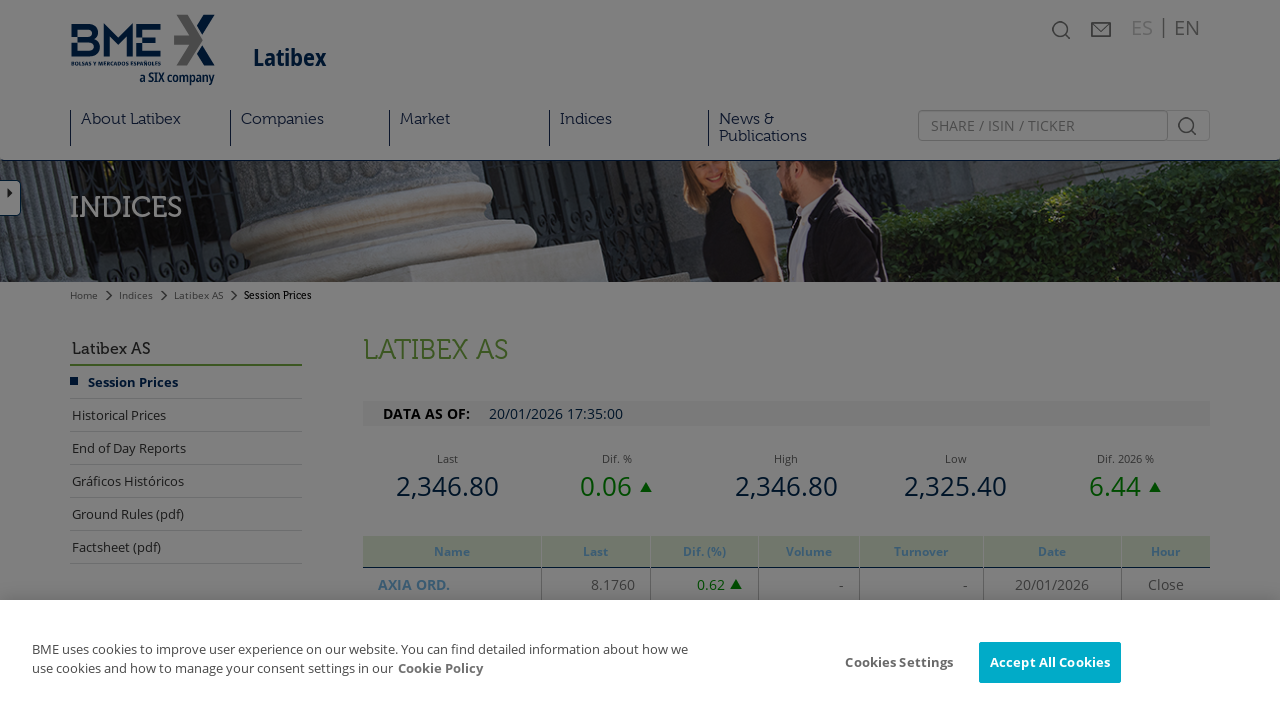

--- FILE ---
content_type: text/html; charset=utf-8
request_url: https://www.latibex.com/ing/Indices/Latibex-All-Share/Prices
body_size: 8241
content:

<!DOCTYPE html>
<html lang="en">
  <head data-idioma="ing" data-hora-act="Wed, 21 Jan 2026 08:18:59 GMT" data-app-path="/" data-analytics-id="UA-36962164-1"><meta charset="utf-8" /><meta http-equiv="X-UA-Compatible" content="IE=edge" /><meta name="viewport" content="width=device-width, initial-scale=1" /><meta http-equiv="Content-Type" content="text/html; charset=UTF-8" /><meta id="copyright" name="copyright" content="Copyright © BME 2026" />
    <link rel="stylesheet" href="//use.typekit.net/fag2lie.css" />
    <script src="/js/Master?v=NSOkvoLLVgjXxkfpdWFxaTzGNpVD6vLooGoNWHNmb641"></script>
<!--[if lt IE 9]><script src="/js/IE8?v=AwHxi_8NFX_q7iFCsiQGXsaZV01hRP3oN4vUoe_8Qm01"></script>
<![endif]--><link href="/css/css?v=OOwsezPlETPN2SOIQNMVvR51S-5J7o9g3mxAp4NRaNQ1" rel="stylesheet"/>
<!-- OneTrust -->
<script src="https://cdn.cookielaw.org/scripttemplates/otSDKStub.js" data-document-language="true" type="text/javascript" charset="UTF-8" data-domain-script="d04389b1-2d58-42b8-b8cb-4fd12c77c2ec" async></script>
<!-- End OneTrust -->

<!-- Google Tag Manager -->
<script id="GTM">
(function(w,d,s,l,i){w[l]=[];const g=document.cookie.match(/_ga=(.+?);/);g&&w[l].push({gaClientId:g[1].split('.').slice(-2).join('.')});
w[l].push({'gtm.start':new Date().getTime(),event:'gtm.js'});var f=d.getElementsByTagName(s)[0],
j=d.createElement(s),dl=l!='dataLayer'?'&l='+l:'';j.async=true;j.src=
'https://www.googletagmanager.com/gtm.js?id='+i+dl+'';f.parentNode.insertBefore(j,f);
})(window,document,'script','dataLayer','GTM-54R6CGS');</script>
<!-- End Google Tag Manager -->
<title>
	Latibex AS | Latibex
</title></head>
<body id="se_top" data-spy="scroll" data-target="#menuLateral" data-offset="145">
    
<!-- Google Tag Manager (noscript) -->
<noscript><iframe src="https://www.googletagmanager.com/ns.html?id=GTM-54R6CGS" height="0" width="0" style="display:none;visibility:hidden"></iframe></noscript>
<!-- End Google Tag Manager (noscript) -->

    <div id="Cabecera" class="hidden-print">
        <nav id="menu-superior" class="navbar" role="navigation"><div class="container">
            <div class="navbar-header">
                <a class="navbar-brand" href="/ing/Home" target="_self">
                    <img src="/images/base/BME_logo_marine_rgb.svg" alt="Latibex" /><strong class="navbar-claim">Latibex</strong>
                </a>
                <ul class="nav navbar-nav navbar-right icon-menu-superior">
                    <li id="testXS" class="visible-xs-inline-block btn-menu"><button type="button" role="button" data-toggle="collapse" data-target="#navbar-menu" aria-expanded="false" class="collapsed"><span class="icon-bar"></span><span class="icon-bar"></span><span class="icon-bar"></span><span class="icon-close">X</span></button></li>                    
                    <li class="mover"><a role="button" class="btn-desplegable" href="#busqueda"><span class="icon busqueda"></span><span class="sr-only">Search</span></a></li>
                    <li class="mover"><a href="/ing/Contact"><span class="icon contacto"></span><span class="sr-only">Contact</span></a></li>
                    <li class="mover"><a href="/esp/Indices/Latibex-All-Share/Precios"><span aria-hidden="true">ES <b>|</b> <strong>EN</strong></span><span class="sr-only">Español</span></a></li>
                </ul>
                <ul class="nav navbar-nav collapse navbar-collapse op-menu-superior" id="navbar-menu">
                    <li class="dropdown"><a class="dropdown-toggle" data-menu="m74" href="#" data-toggle="dropdown" role="button" aria-haspopup="true" aria-expanded="false">About Latibex</a><ul class="dropdown-menu"><div class="flecha-dropdown"><span class="icon top-menu"></span></div><li><a class="" data-menu="m75" href="/ing/About-Latibex/General-Information" target="_self">General Information</a></li>
<li><a class="" data-menu="m76" href="/ing/About-Latibex/Regulation" target="_self">Regulation</a></li>
<li><a class="" data-menu="m77" href="/ing/About-Latibex/Spanish-Stock-Exchanges-Members" target="_self">Members</a></li>
<li><a class="" data-menu="m80" href="/ing/About-Latibex/Specialists" target="_self">Specialists</a></li>
<li><a class="" data-menu="m81" href="https://www.forolatibex.com/2019/ing/Home" target="_blank">Latibex Forum</a></li>
<li><a class="" data-menu="m83" href="/ing/About-Latibex/Regulation-EU" target="_self">Regulation (EU) 600/2014</a></li>
</ul></li>
<li class="dropdown"><a class="dropdown-toggle" data-menu="m84" href="#" data-toggle="dropdown" role="button" aria-haspopup="true" aria-expanded="false">Companies</a><ul class="dropdown-menu"><div class="flecha-dropdown"><span class="icon top-menu"></span></div><li><a class="" data-menu="m85" href="/ing/Companies/Companies-Listed" target="_self">Listed Companies</a></li>
<li><a class="" data-menu="m86" href="/ing/Companies/Relevant-Facts" target="_self">Relevant Facts and Notices</a></li>
<li><a class="" data-menu="m87" href="/ing/Companies/Corporate-Actions" target="_self">Corporate Actions</a></li>
<li><a class="" data-menu="m88" href="/ing/Companies/Financial-Reports" target="_self">Financial Reports</a></li>
<li class="submenu"><a class="" data-menu="m89" href="#menu89" data-toggle="collapse" role="button" aria-expanded="false" aria-controls="#menu89">Analysis</a><ul class="submenu list-unstyled collapse" id="menu89"><li><a class="" data-menu="m90" href="/ing/Companies/Quantitative-Analysis" target="_self">Quantitative Analysis & Financial Indicators</a></li>
<li><a class="" data-menu="m91" href="/ing/Analysis/Technical-Fundamental-Analysis" target="_self">Technical & Fundamental Analysis</a></li>
</ul></li>
</ul></li>
<li class="dropdown"><a class="dropdown-toggle" data-menu="m93" href="#" data-toggle="dropdown" role="button" aria-haspopup="true" aria-expanded="false">Market</a><ul class="dropdown-menu"><div class="flecha-dropdown"><span class="icon top-menu"></span></div><li><a class="" data-menu="m94" href="/ing/Market/Shares" target="_self">Shares</a></li>
<li><a class="" data-menu="m99" href="/ing/Market/Charts" target="_self">Charts</a></li>
<li><a class="" data-menu="m100" href="/ing/Market/Portfolio" target="_self">Your Portfolio</a></li>
</ul></li>
<li class="dropdown"><a class="dropdown-toggle" data-menu="m104" href="#" data-toggle="dropdown" role="button" aria-haspopup="true" aria-expanded="false">Indices</a><ul class="dropdown-menu"><div class="flecha-dropdown"><span class="icon top-menu"></span></div><li><a class="" data-menu="m105" href="/ing/Indices/Latibex-Top/Prices" target="_self">Latibex Top</a></li>
<li><a class="" data-menu="m112" href="/ing/Indices/Latibex-Brasil/Prices" target="_self">Latibex Brasil</a></li>
<li><a class="" data-menu="m119" href="/ing/Indices/Latibex-All-Share/Prices" target="_self">Latibex AS</a></li>
<li><a class="" data-menu="m126" href="/ing/Indices/Monthy-Indices-Report" target="_self">Monthly Indices Report</a></li>
<li><a class="" data-menu="m127" href="https://www.bolsasymercados.es/bme-exchange/docs/SB/FS-Latibex.pdf" target="_blank">Factsheet (pdf)</a></li>
</ul></li>
<li class="dropdown"><a class="dropdown-toggle" data-menu="m128" href="#" data-toggle="dropdown" role="button" aria-haspopup="true" aria-expanded="false">News & <br/>Publications</a><ul class="dropdown-menu"><div class="flecha-dropdown"><span class="icon top-menu"></span></div><li><a class="" data-menu="m129" href="/ing/News/Bulletin" target="_self">Daily Bulletin</a></li>
<li><a class="" data-menu="m130" href="/ing/News/Daily-Comment" target="_self">Daily Comment</a></li>
<li><a class="" data-menu="m131" href="/ing/News/Conferences-Research" target="_self">Conferences & Research</a></li>
<li><a class="" data-menu="m132" href="https://www.bolsasymercados.es/ing/Media" target="Prensa">BME Press Room</a></li>
<li><a class="" data-menu="m133" href="/ing/News/Video-Channel" target="_self">Latibex Video Channel</a></li>
</ul></li>

                    <li class="busqValoresCab">
<div id="busq-valores">
<form method="get" action="/ing/Companies/Search">
        <div><input type="text" class="form-control" id="qVal" name="q" placeholder="SHARE / ISIN / TICKER" />
        <button type="submit" class="btn" title="SEARCH"><span class="icon busqueda"></span></button></div>
    </form></div>
</li>
                </ul>
            </div>
        </div></nav>
        <nav id="despleg-menu" class="hidden-print">
            <div id="busqueda" class="desplegable collapse"><div class="container"><div class="row">
                <div class="col-sm-11 col-xs-10 col-xs-push-2 col-sm-push-0"><div class="row">
                    <div class="col-sm-2"><h2><span class="icon tit-busqueda visible-xs-inline-block"></span> SEARCH</h2></div>
                    <div class="col-sm-9 col-sm-offset-1"><form method="get" action="/ing/Search" class="form-inline">
                        <input type="text" class="form-control" name="q" id="q" placeholder="Enter search text" />
                        <button type="submit" class="btn">SEARCH</button>
                    </form></div>
                </div></div>
                <div class="col-sm-1 col-xs-2 col-xs-pull-10 col-sm-pull-0"><a role="button" class="btn-desplegable" href="#busqueda"><span class="aspaCerrar" aria-hidden="true">X</span>Close</a></div>
            </div></div></div>
        </nav>
    </div>

    
<div id="cabeceraContenido" style="background-image: url(/images/imgsSubidas/Cabeceras/Cabecera_Comun.jpg)"><div class="container"><div class="row"><div class="col-sm-12">
    Indices
</div></div></div></div>

<div class="container"><div class="row"><div class="col-sm-12">
    
<ol class="breadcrumb hidden-print"><li><a href="/ing/Home" target="_self">Home</a></li><li>Indices</li><li><a href="/ing/Indices/Latibex-All-Share/Prices" target="_self">Latibex AS</a></li><li class="active">Session Prices</li></ol>
<script type="application/ld+json">{"@context": "http://schema.org","@type": "BreadcrumbList","itemListElement":[{"@type": "ListItem","position": 1,"item":{"@id": "/ing/Home","name": "Home"}},{"@type": "ListItem","position": 2,"item":{"@id": "/ing/Indices/Latibex-All-Share/Prices","name": "Latibex AS"}},{"@type": "ListItem","position": 3,"item":{"@id": "/ing/Indices/Latibex-All-Share/Prices","name": "Session Prices"}}]}</script>
</div></div></div>
<nav id="menuLateral">


<div>
<a id="menu-up" aria-hidden="true" href="#"><span class="glyphicon"></span></a>
<a id="menu-down" aria-hidden="true" href="#"><span class="glyphicon"></span></a>
<ul class="nav">
<li><h2>Latibex AS</h2></li>
<li class="active sel" data-menu="m120"><a href="/ing/Indices/Latibex-All-Share/Prices" target="_self">Session Prices</a></li><li class="" data-menu="m121"><a href="/ing/Indices/Latibex-All-Share/Historical" target="_self">Historical Prices</a></li><li class="" data-menu="m122"><a href="/ing/Indices/Latibex-All-Share/End-of-Day-Reports" target="_self">End of Day Reports</a></li><li class="" data-menu="m123"><a href="/ing/Indices/Latibex-All-Share/Graficos" target="_self">Gráficos Históricos</a></li><li class="" data-menu="m124"><a href="https://www.bolsasymercados.es/bme-exchange/docs/docsSubidos/Indices/Regulation/Technical-Rules-Latibex-Indices.pdf" target="_blank">Ground Rules (pdf)</a></li><li class="" data-menu="m125"><a href="https://www.bolsasymercados.es/bme-exchange/docs/SB/FS-Latibex.pdf" target="_blank">Factsheet (pdf)</a></li></ul>

</div>

<div id="testSM" class="visible-sm-block"></div></nav>
<div class="container"><div class="row"><div class="Contenido col-md-9 col-md-offset-3">
    <h1>Latibex AS</h1>
    

<form method="post" action="/ing/Indices/Latibex-All-Share/Prices" id="ctl00">
<div class="aspNetHidden">
<input type="hidden" name="__EVENTTARGET" id="__EVENTTARGET" value="" />
<input type="hidden" name="__EVENTARGUMENT" id="__EVENTARGUMENT" value="" />
<input type="hidden" name="__VIEWSTATE" id="__VIEWSTATE" value="RB6PN/dnctWYnDrcD19MDfSblhrgu+z/PknRxXpQRcEEfgbYOUJ+y8pJaH9WlbDhr4/akKVOIB53aXwQuUx0UIkznGTgS3/1OCmKeq1423qRmhxo8dnEcxHd3ToREml8+f3fEQKaPngnGQAFFffmG18luJjA7cXQ2H1B7BnX30+u3IzYjyx9C6D1COkVsT1117phbNl7J++uzeYzir0fcgH8aGKQ6CCFxOzzMs0QkKDsK7vIa8xjK7iTZrjAmVExJpn3hUhIGW350kIcvzVAe/vF0HGQW6DQwH0LAqmMz5S4JThzAfWLHJFgyYdWtJEj8f+Yd+YdSQLC6pQhunLFtcopFqXF/YTEmtCLlPkASObn5UcIg0I3vwqOzLtUmDkg9O/TbjlbzTbEVjXjA8yt6FgC5Y6yU+Eion+XQjbrx1KwR2N4KC18Kywk2R5pkjK3hOU0SqAsNsh4Fs3PuV1aTQXFQG4Sshq1oyQH/QVB0wcX1A64ln4KS+wBhp02K88vL8v8vSbrlgTC+MJGXOW01h75lyDtVWdilQYQCdCN5fXTXhpC" />
</div>

<script type="text/javascript">
//<![CDATA[
var theForm = document.forms['ctl00'];
if (!theForm) {
    theForm = document.ctl00;
}
function __doPostBack(eventTarget, eventArgument) {
    if (!theForm.onsubmit || (theForm.onsubmit() != false)) {
        theForm.__EVENTTARGET.value = eventTarget;
        theForm.__EVENTARGUMENT.value = eventArgument;
        theForm.submit();
    }
}
//]]>
</script>


<div class="aspNetHidden">

	<input type="hidden" name="__VIEWSTATEGENERATOR" id="__VIEWSTATEGENERATOR" value="EC6F805C" />
	<input type="hidden" name="__EVENTVALIDATION" id="__EVENTVALIDATION" value="55hVFtyiYd4u3oMCJNfU8Flob84fgRPO77VSXrRlQcJvZoW9eTzgtT8E5/ExGn4LHbddg6IU6TVmabgilLfi6nWSb2Zqp/CcKqJu5S56C/2ygMSunPyfIztshV9sb1fjzll1Hv5FH9X/FwPZ5DXRiSW+k3Zn0OYJ9c+Zds4jIgL/y1qu7mpS0Kt5Tc3sf/uEj2GHqJPi+wmTBM0/0Qd1wArkoFnSuaPdrEuzzewrDUwwmbuQQb+nlNY9PIimUrT/IfkwzSEJLwu5AIPQJVI1L70IjNA=" />
</div>

<div class="indice-precio clearfix">
    <div><strong>DATA AS OF:</strong> 20/01/2026 17:35:00</div>
    <div>
        <span>Last</span>
        <span>2,346.80</span>
    </div>
    <div>
        <span>Dif. %</span>
        <span class="DifSb">0.06 <span class="icon"></span></span>
    </div>
    <div>
        <span>High</span>
        <span>2,346.80</span>
    </div>
    <div>
        <span>Low</span>
        <span>2,325.40</span>
    </div>
    <div>
        <span>Dif. 2026 %</span>
        <span class="DifSb">6.44 <span class="icon"></span></span>
    </div>
</div>


<div class="table-responsive"><div>
	<table class="sin-margen-sup borde-vert" cellspacing="0" id="Contenido_Contenido_Tbl" style="border-collapse:collapse;">
		<tr>
			<th scope="col"><a href="javascript:__doPostBack(&#39;ctl00$ctl00$Contenido$Contenido$Tbl&#39;,&#39;Sort$Nombre&#39;)">Name</a></th><th scope="col"><a href="javascript:__doPostBack(&#39;ctl00$ctl00$Contenido$Contenido$Tbl&#39;,&#39;Sort$Ult&#39;)">Last</a></th><th scope="col"><a href="javascript:__doPostBack(&#39;ctl00$ctl00$Contenido$Contenido$Tbl&#39;,&#39;Sort$Dif&#39;)">Dif. (%)</a></th><th scope="col"><a href="javascript:__doPostBack(&#39;ctl00$ctl00$Contenido$Contenido$Tbl&#39;,&#39;Sort$Vol&#39;)">Volume</a></th><th scope="col"><a href="javascript:__doPostBack(&#39;ctl00$ctl00$Contenido$Contenido$Tbl&#39;,&#39;Sort$Efe&#39;)">Turnover</a></th><th scope="col"><a href="javascript:__doPostBack(&#39;ctl00$ctl00$Contenido$Contenido$Tbl&#39;,&#39;Sort$Fecha&#39;)">Date</a></th><th scope="col"><a href="javascript:__doPostBack(&#39;ctl00$ctl00$Contenido$Contenido$Tbl&#39;,&#39;Sort$Hora&#39;)">Hour</a></th>
		</tr><tr>
			<td class="Destacado"><a href="/ing/Companies/Spreadsheet/AXIA_ENERGIA_ORD__BRAXIAACNOR0">AXIA ORD.</a></td><td class="text-right">8.1760</td><td class="text-right DifSb">0.62 <span class="icon"></span></td><td class="text-right">-</td><td class="text-right">-</td><td class="text-center">20/01/2026</td><td class="text-center">Close</td>
		</tr><tr>
			<td class="Destacado"><a href="/ing/Companies/Spreadsheet/BANCO_BRADESCO_PREF__BRBBDCACNPR8">BA. BRADESCO</a></td><td class="text-right">3.0800</td><td class="text-right DifSb">0.65 <span class="icon"></span></td><td class="text-right">3,522</td><td class="text-right">10,575.04</td><td class="text-center">20/01/2026</td><td class="text-center">Close</td>
		</tr><tr>
			<td class="Destacado"><a href="/ing/Companies/Spreadsheet/GRUPO_FINANCIERO_BANORTE_MXP370711014">BANORTE</a></td><td class="text-right">9.0000</td><td class="text-right DifSb">1.12 <span class="icon"></span></td><td class="text-right">1</td><td class="text-right">9.00</td><td class="text-center">20/01/2026</td><td class="text-center">Close</td>
		</tr><tr>
			<td class="Destacado"><a href="/ing/Companies/Spreadsheet/BANCO_BBVA_ARGENTINA_ARP125991090">BBVA ARGENT</a></td><td class="text-right">4.8800</td><td class="text-right DifIg">0.00 <span class="icon"></span></td><td class="text-right">-</td><td class="text-right">-</td><td class="text-center">20/01/2026</td><td class="text-center">Close</td>
		</tr><tr>
			<td class="Destacado"><a href="/ing/Companies/Spreadsheet/BRADESPAR_ORDINARIAS_BRBRAPACNOR5">BRADESPAR OR</a></td><td class="text-right">3.1200</td><td class="text-right DifIg">0.00 <span class="icon"></span></td><td class="text-right">-</td><td class="text-right">-</td><td class="text-center">20/01/2026</td><td class="text-center">Close</td>
		</tr><tr>
			<td class="Destacado"><a href="/ing/Companies/Spreadsheet/BRADESPAR_PREFERENTES_BRBRAPACNPR2">BRADESPAR PR</a></td><td class="text-right">3.5200</td><td class="text-right DifBj">-0.56 <span class="icon"></span></td><td class="text-right">-</td><td class="text-right">-</td><td class="text-center">20/01/2026</td><td class="text-center">Close</td>
		</tr><tr>
			<td class="Destacado"><a href="/ing/Companies/Spreadsheet/BRASKEM_PREFERENTES_CLASE_A_BRBRKMACNPA4">BRASKEM PR.A</a></td><td class="text-right">1.3300</td><td class="text-right DifBj">-0.75 <span class="icon"></span></td><td class="text-right">-</td><td class="text-right">-</td><td class="text-center">20/01/2026</td><td class="text-center">Close</td>
		</tr><tr>
			<td class="Destacado"><a href="/ing/Companies/Spreadsheet/CIA_ENERG_DE_MINAS_GERAIS_PREF__BRCMIGACNPR3">CEMIG P.</a></td><td class="text-right">1.7200</td><td class="text-right DifBj">-0.58 <span class="icon"></span></td><td class="text-right">2,299</td><td class="text-right">4,000.26</td><td class="text-center">20/01/2026</td><td class="text-center">Close</td>
		</tr><tr>
			<td class="Destacado"><a href="/ing/Companies/Spreadsheet/COPEL_ORDINARIAS_BRCPLEACNOR8">COPEL ORDINA</a></td><td class="text-right">1.9600</td><td class="text-right DifBj">-0.51 <span class="icon"></span></td><td class="text-right">242</td><td class="text-right">464.64</td><td class="text-center">20/01/2026</td><td class="text-center">Close</td>
		</tr><tr>
			<td class="Destacado"><a href="/ing/Companies/Spreadsheet/GERDAU_PREF__BRGGBRACNPR8">GERDAU PREF.</a></td><td class="text-right">3.5000</td><td class="text-right DifBj">-1.13 <span class="icon"></span></td><td class="text-right">-</td><td class="text-right">-</td><td class="text-center">20/01/2026</td><td class="text-center">Close</td>
		</tr><tr>
			<td class="Destacado"><a href="/ing/Companies/Spreadsheet/NEOENERGIA_BRNEOEACNOR3">NEOENERGIA</a></td><td class="text-right">5.1000</td><td class="text-right DifIg">0.00 <span class="icon"></span></td><td class="text-right">-</td><td class="text-right">-</td><td class="text-center">20/01/2026</td><td class="text-center">Close</td>
		</tr><tr>
			<td class="Destacado"><a href="/ing/Companies/Spreadsheet/PETROLEO_BRASILEIRO_PETROBRAS__O__BRPETRACNOR9">PETROBRAS O.</a></td><td class="text-right">5.6210</td><td class="text-right DifSb">1.22 <span class="icon"></span></td><td class="text-right">330</td><td class="text-right">1,841.98</td><td class="text-center">20/01/2026</td><td class="text-center">Close</td>
		</tr><tr>
			<td class="Destacado"><a href="/ing/Companies/Spreadsheet/PETROLEO_BRASILEIRO_PETROBRAS__P__BRPETRACNPR6">PETROBRAS P.</a></td><td class="text-right">5.2500</td><td class="text-right DifSb">0.46 <span class="icon"></span></td><td class="text-right">1,340</td><td class="text-right">7,046.94</td><td class="text-center">20/01/2026</td><td class="text-center">Close</td>
		</tr><tr>
			<td class="Destacado"><a href="/ing/Companies/Spreadsheet/SIGMA_FOODS_MXP000511016">SIGMA FOODS</a></td><td class="text-right">0.7500</td><td class="text-right DifIg">0.00 <span class="icon"></span></td><td class="text-right">-</td><td class="text-right">-</td><td class="text-center">20/01/2026</td><td class="text-center">Close</td>
		</tr><tr>
			<td class="Destacado"><a href="/ing/Companies/Spreadsheet/USIMINAS_PREF__SERIE_A_BRUSIMACNPA6">USIMINAS</a></td><td class="text-right">0.9750</td><td class="text-right DifBj">-3.47 <span class="icon"></span></td><td class="text-right">-</td><td class="text-right">-</td><td class="text-center">20/01/2026</td><td class="text-center">Close</td>
		</tr><tr>
			<td class="Destacado"><a href="/ing/Companies/Spreadsheet/USIMINAS_ORDINARIAS_BRUSIMACNOR3">USIMINAS ORD</a></td><td class="text-right">0.9900</td><td class="text-right DifBj">-2.94 <span class="icon"></span></td><td class="text-right">1,448</td><td class="text-right">1,424.42</td><td class="text-center">20/01/2026</td><td class="text-center">Close</td>
		</tr><tr>
			<td class="Destacado"><a href="/ing/Companies/Spreadsheet/VALE_ORDINARIAS_BRVALEACNOR0">VALE OR.</a></td><td class="text-right">12.7540</td><td class="text-right DifBj">-1.22 <span class="icon"></span></td><td class="text-right">5,457</td><td class="text-right">68,777.78</td><td class="text-center">20/01/2026</td><td class="text-center">Close</td>
		</tr><tr>
			<td class="Destacado"><a href="/ing/Companies/Spreadsheet/VOLCAN_COMPANIA_MINERA_CLASE_B_PEP648014202">VOLCAN B</a></td><td class="text-right">0.2120</td><td class="text-right DifBj">-1.85 <span class="icon"></span></td><td class="text-right">70,023</td><td class="text-right">13,925.01</td><td class="text-center">20/01/2026</td><td class="text-center">Close</td>
		</tr>
	</table>
</div></div>
<div class="Nota">

<p><strong>Prices</strong> and <strong>turnover</strong> expressed in euros.<br />
<strong>Volume</strong> and <strong>turnover</strong> includes all transactions until the closing of trading session. The <strong>total volume and turnover</strong>, including special operations carried out after the closing of trading session, is available in the historic information.</p>

</div>
</form>

</div></div></div>


    <div id="AccionesPag" class="hidden-print home" data-url="https://www.latibex.com/ing/Indices/Latibex-All-Share/Prices">
	<div class="links">
        <a href="javascript:twitter()" title="Share in Twitter" class="icon twitter"></a>
        <a href="javascript:whatsapp()" title="Send by WhatsApp" class="icon whatsapp"></a>
        <a href="javascript:linkedin()" title="Share in LinkedIn" class="icon linkedin"></a>
        <a href="javascript:facebook()" title="Share in Facebook" class="icon facebook"></a>
        <a href="javascript:mail()" title="Send by email" class="icon email sep"></a>
        <a href="javascript:self.print()" title="Print" class="icon print sep"></a>
    </div><div class="tirador mclick">
        <a href="javascript:accionesPag()" class="glyphicon" aria-hidden="true"></a>
    </div>
</div>
    <a id="VolverInicio" class="hidden-print hidden" href="#top" target="_self"><span class="glyphicon glyphicon-chevron-up" aria-hidden="true"></span></a>
    <div id="Pie" class="hidden-print">
        <div id="LinksPie">
            <div class="container"><div class="row">
                <div class="col-lg-7 col-md-12 links">
<ul>
<li><a class="" data-menu="m134" href="/ing/Contact" target="_self">Contact</a></li>
</ul>
<ul>
<li><a class="" data-menu="m136" href="/ing/Market-Status" target="_self">Market Status</a></li>
</ul>
<ul>
<li><a class="" data-menu="m137" href="/ing/Market-Timetable" target="_self">Market Timetable</a></li>
</ul>

                </div><div class="col-lg-5 col-md-12 siguenos"><div>
                    <div>
                        <div class="Titulo">FOLLOW US:</div>
                        <div class="RRSS">
                            <a href="https://twitter.com/bolsabme" title="Twitter" target="_blank" class="icon twitter"></a>
                            <a href="https://www.flickr.com/photos/archivobme/" title="Flickr" target="_blank" class="icon flickr"></a>
                            <a href="https://www.linkedin.com/company/bolsabme" title="LinkedIn" target="_blank" class="icon linkedin"></a>
                            <a href="https://www.youtube.com/@BolsaBME" title="YouTube" target="_blank" class="icon youtube"></a>
                            <a href="https://www.instagram.com/bolsabme" title="Instagram" target="_blank" class="icon instagram"></a>
                         </div>
                    </div><div>
                        <a href="https://www.bolsasymercados.es/ing/Home" target="_blank"><img class="Logo" src="/images/base/BME_logo_white.svg" alt="Logo Bolsas y Mercados Españoles" /></a>
                    </div>
                </div></div>
            </div></div>
        </div>
        <div id="FranjaPie">
            <ul class="list-inline">
                <li>Copyright® BME 2026</li>
<li><a href="/ing/Disclaimer" target="_self">Disclaimer</a></li>
<li><a href="https://www.bolsasymercados.es/docs/BME/docsSubidos/Conflict-interests-policy-BME.pdf" target="_blank">Conflict of Interests Policy</a></li>
<li><a href="/ing/privacy/Privacy-Policy" target="_self">Privacy Policy</a></li>
<li><a href="/ing/privacy/Cookies-Policy" target="_self">Cookies Policy</a></li>
<li><a href="/ing/privacy/Legal-Disclaimer" target="_self">Legal Disclaimer</a></li>
<li><a href="/ing/privacy/Information-System" target="_self">Information System</a></li>
<li><a href="/ing/Web-Map" target="_self">Web Map</a></li>

            </ul>
        </div>
    </div>
    <div id="UrlPrint" class="visible-print-block">
        <div class="container"><div class="row">
            <div class="col-xs-6">Copyright® BME 2026</div>
            <div class="col-xs-6 text-right">[ https://www.latibex.com ]</div>
        </div></div>
    </div>
</body>
</html>
